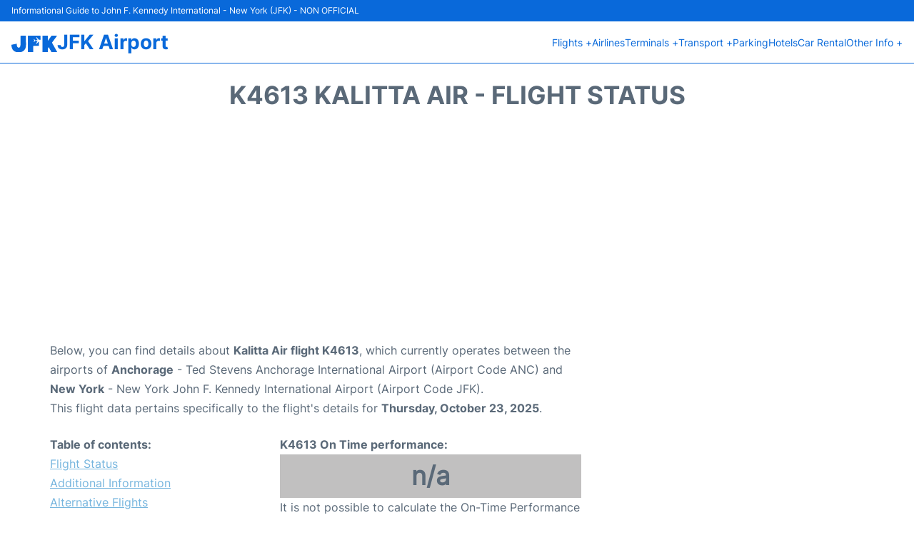

--- FILE ---
content_type: text/html; charset=utf-8
request_url: https://www.google.com/recaptcha/api2/aframe
body_size: 267
content:
<!DOCTYPE HTML><html><head><meta http-equiv="content-type" content="text/html; charset=UTF-8"></head><body><script nonce="m2vsQwpoLPGwQk-1KYIQOQ">/** Anti-fraud and anti-abuse applications only. See google.com/recaptcha */ try{var clients={'sodar':'https://pagead2.googlesyndication.com/pagead/sodar?'};window.addEventListener("message",function(a){try{if(a.source===window.parent){var b=JSON.parse(a.data);var c=clients[b['id']];if(c){var d=document.createElement('img');d.src=c+b['params']+'&rc='+(localStorage.getItem("rc::a")?sessionStorage.getItem("rc::b"):"");window.document.body.appendChild(d);sessionStorage.setItem("rc::e",parseInt(sessionStorage.getItem("rc::e")||0)+1);localStorage.setItem("rc::h",'1769024662171');}}}catch(b){}});window.parent.postMessage("_grecaptcha_ready", "*");}catch(b){}</script></body></html>

--- FILE ---
content_type: application/javascript; charset=utf-8
request_url: https://fundingchoicesmessages.google.com/f/AGSKWxVrkP8NO8GRb5Y0Crtm0_WxTbDWBtaJRK6UTO33QwoqQ9jN24n4h4Ez_P7as3cxRsgPcxjYE0Laun45v8mvF4aUIz6llliXJV2B7Sol2-yZkjB0XX8_l3tGRZjZOEXRlsxYuEHH-imrweJQ0gRyQlOqbi7AXmTYIwqH0I39tD3KA8m5rFdbQfcYXmEY/_/adseperator_/google-adwords/rsc_ad__580x100./ad/leaderboard.
body_size: -1292
content:
window['f2ce77ff-a422-4e1d-8480-f8822305c89d'] = true;